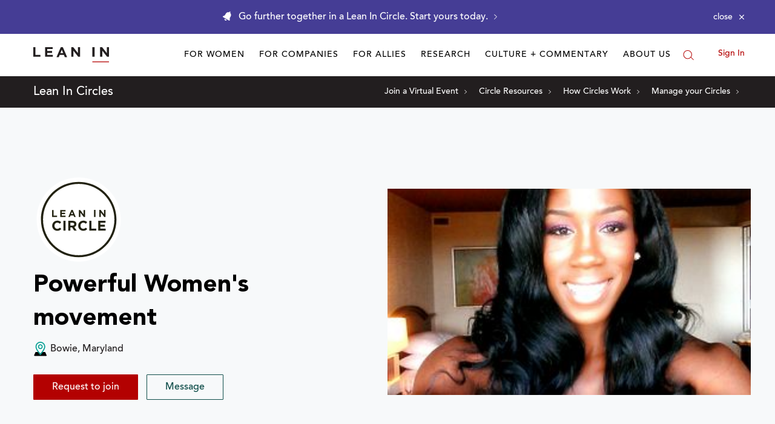

--- FILE ---
content_type: application/javascript
request_url: https://prism.app-us1.com/?a=650002305&u=https%3A%2F%2Fleanin.org%2Fcircles%2Fpowerful-womens-movement
body_size: 118
content:
window.visitorGlobalObject=window.visitorGlobalObject||window.prismGlobalObject;window.visitorGlobalObject.setVisitorId('6542b14a-ec12-447d-81e8-969e242b8c68', '650002305');window.visitorGlobalObject.setWhitelistedServices('', '650002305');